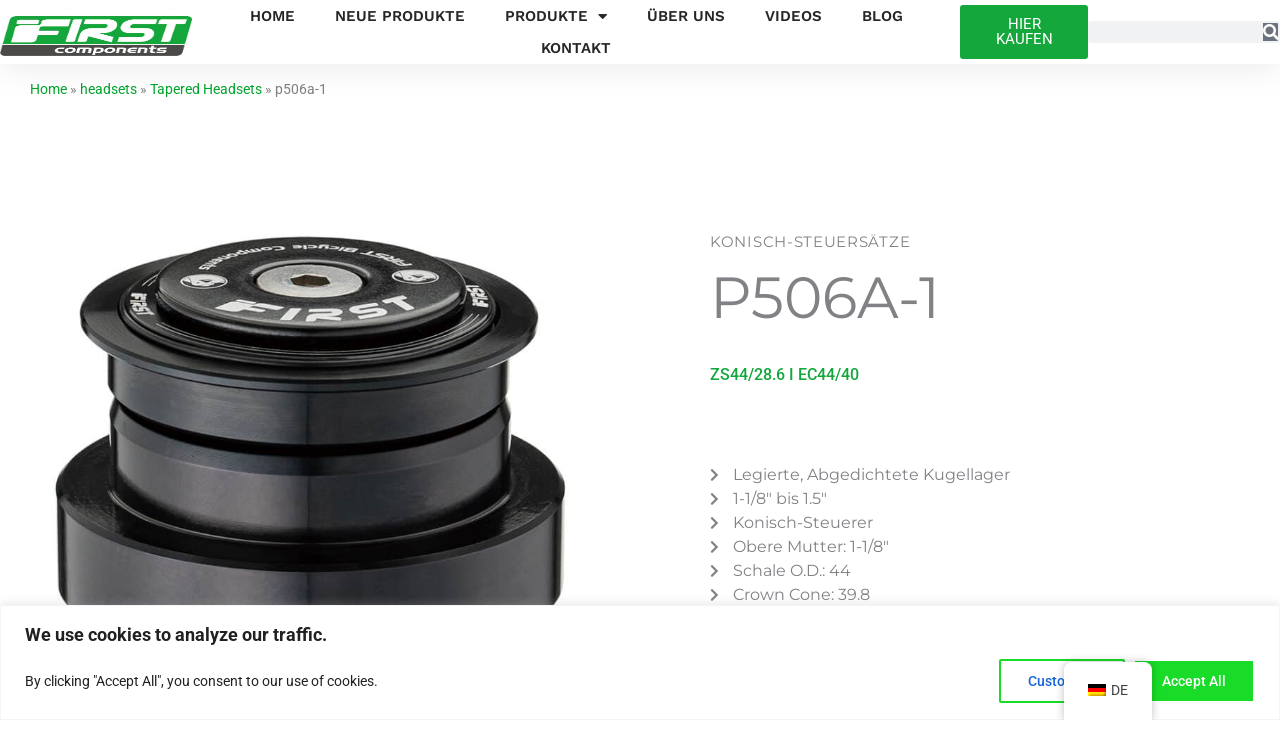

--- FILE ---
content_type: text/html; charset=UTF-8
request_url: https://www.firstcomponents.com/wp-content/plugins/translatepress-multilingual/includes/trp-ajax.php
body_size: -319
content:
[{"type":"regular","group":"dynamicstrings","translationsArray":{"de_DE":{"translated":"Blog","status":"2","editedTranslation":"Blog"}},"original":"Blog"},{"type":"regular","group":"dynamicstrings","translationsArray":{"de_DE":{"translated":"Ebike","status":"2","editedTranslation":"Ebike"}},"original":"Ebike"},{"type":"regular","group":"dynamicstrings","translationsArray":{"de_DE":{"translated":"Videos","status":"2","editedTranslation":"Videos"}},"original":"Videos"}]

--- FILE ---
content_type: text/css
request_url: https://www.firstcomponents.com/wp-content/uploads/elementor/css/post-6539.css?ver=1763353100
body_size: 143
content:
.elementor-kit-6539{--e-global-color-primary:#6EC1E4;--e-global-color-secondary:#54595F;--e-global-color-text:#7A7A7A;--e-global-color-accent:#61CE70;--e-global-color-3493e027:RGBA(0,0,0,1);--e-global-color-5a43890a:RGBA(255,255,255,1);--e-global-color-100207ea:RGBA(45,45,45,1);--e-global-color-71069965:RGBA(20,167,60,1);--e-global-color-2b0bb786:RGBA(17,189,13,1);--e-global-color-68b81d6a:RGBA(0,165,44,0.7);--e-global-color-44c96758:RGBA(12,179,151,1);--e-global-color-41db1dfa:RGBA(5,89,28,1);--e-global-color-11189faf:RGBA(94,58,0,0.98);--e-global-color-6b58650e:RGBA(115,67,2,1);--e-global-color-1da6fa0b:RGBA(242,146,17,1);--e-global-color-c7aec8b:RGBA(100,39,179,1);--e-global-color-6d1bd545:#F22011;--e-global-color-4ea9a20:#FFFFFF;--e-global-color-ca8b124:#F8F3EF;--e-global-color-2d1bd38:#FFFFFFC2;--e-global-color-40d827d:#7A7A7A73;--e-global-color-92f8a18:#EDEB1D;--e-global-color-ae649dc:#898888C4;--e-global-color-d1ef79c:#D13C3C;--e-global-color-e5af02a:#00A52C33;--e-global-typography-primary-font-family:"Roboto";--e-global-typography-primary-font-weight:600;--e-global-typography-secondary-font-family:"Roboto Slab";--e-global-typography-secondary-font-weight:400;--e-global-typography-text-font-family:"Roboto";--e-global-typography-text-font-weight:400;--e-global-typography-accent-font-family:"Roboto";--e-global-typography-accent-font-weight:500;}.elementor-kit-6539 e-page-transition{background-color:#FFBC7D;}.elementor-section.elementor-section-boxed > .elementor-container{max-width:1140px;}.e-con{--container-max-width:1140px;}.elementor-widget:not(:last-child){margin-block-end:20px;}.elementor-element{--widgets-spacing:20px 20px;--widgets-spacing-row:20px;--widgets-spacing-column:20px;}{}h1.entry-title{display:var(--page-title-display);}@media(max-width:1024px){.elementor-section.elementor-section-boxed > .elementor-container{max-width:1024px;}.e-con{--container-max-width:1024px;}}@media(max-width:767px){.elementor-section.elementor-section-boxed > .elementor-container{max-width:767px;}.e-con{--container-max-width:767px;}}

--- FILE ---
content_type: text/css
request_url: https://www.firstcomponents.com/wp-content/uploads/elementor/css/post-17309.css?ver=1763356080
body_size: 291
content:
.elementor-17309 .elementor-element.elementor-element-ffd6adf > .elementor-container{max-width:1240px;}.elementor-17309 .elementor-element.elementor-element-ffd6adf{margin-top:50px;margin-bottom:150px;padding:0px 0px 0px 00px;}.elementor-17309 .elementor-element.elementor-element-36ebb790 > .elementor-element-populated{transition:background 0.3s, border 0.3s, border-radius 0.3s, box-shadow 0.3s;margin:0px 40px 0px 0px;--e-column-margin-right:40px;--e-column-margin-left:0px;}.elementor-17309 .elementor-element.elementor-element-36ebb790 > .elementor-element-populated > .elementor-background-overlay{transition:background 0.3s, border-radius 0.3s, opacity 0.3s;}.elementor-17309 .elementor-element.elementor-element-64c8f2fe > .elementor-widget-container{margin:0px 0px 0px 0px;}.elementor-17309 .elementor-element.elementor-element-2f5db07b > .elementor-element-populated{padding:70px 70px 70px 70px;}.elementor-17309 .elementor-element.elementor-element-7455471f .elementor-heading-title{font-family:"Montserrat", Sans-serif;font-size:15px;letter-spacing:0.7px;}.elementor-17309 .elementor-element.elementor-element-f2ecff0 .elementor-heading-title{font-family:"Montserrat", Sans-serif;font-size:58px;}.elementor-17309 .elementor-element.elementor-element-1bdbddfa > .elementor-widget-container{padding:20px 20px 20px 0px;}.elementor-17309 .elementor-element.elementor-element-1bdbddfa .elementor-heading-title{font-size:16px;font-weight:500;color:var( --e-global-color-71069965 );}.elementor-17309 .elementor-element.elementor-element-26842d7d > .elementor-widget-container{padding:40px 0px 0px 0px;}.elementor-17309 .elementor-element.elementor-element-26842d7d .elementor-icon-list-icon i{transition:color 0.3s;}.elementor-17309 .elementor-element.elementor-element-26842d7d .elementor-icon-list-icon svg{transition:fill 0.3s;}.elementor-17309 .elementor-element.elementor-element-26842d7d{--e-icon-list-icon-size:14px;--icon-vertical-offset:0px;}.elementor-17309 .elementor-element.elementor-element-26842d7d .elementor-icon-list-item > .elementor-icon-list-text, .elementor-17309 .elementor-element.elementor-element-26842d7d .elementor-icon-list-item > a{font-family:"Montserrat", Sans-serif;font-size:16px;}.elementor-17309 .elementor-element.elementor-element-26842d7d .elementor-icon-list-text{transition:color 0.3s;}.elementor-17309 .elementor-element.elementor-element-43455298 .elementor-button{background-color:var( --e-global-color-accent );border-style:solid;border-width:1px 1px 1px 1px;border-radius:2px 2px 2px 2px;}.elementor-17309 .elementor-element.elementor-element-43455298 .elementor-button:hover, .elementor-17309 .elementor-element.elementor-element-43455298 .elementor-button:focus{background-color:var( --e-global-color-4ea9a20 );color:var( --e-global-color-71069965 );}.elementor-17309 .elementor-element.elementor-element-43455298 .elementor-button:hover svg, .elementor-17309 .elementor-element.elementor-element-43455298 .elementor-button:focus svg{fill:var( --e-global-color-71069965 );}@media(max-width:1024px){.elementor-17309 .elementor-element.elementor-element-ffd6adf{margin-top:0px;margin-bottom:40px;}.elementor-17309 .elementor-element.elementor-element-36ebb790 > .elementor-element-populated{padding:30px 30px 30px 30px;}.elementor-17309 .elementor-element.elementor-element-2f5db07b > .elementor-element-populated{padding:30px 30px 30px 30px;}.elementor-17309 .elementor-element.elementor-element-7455471f .elementor-heading-title{font-size:14px;}.elementor-17309 .elementor-element.elementor-element-f2ecff0 .elementor-heading-title{font-size:40px;}.elementor-17309 .elementor-element.elementor-element-26842d7d > .elementor-widget-container{padding:0px 0px 0px 0px;}.elementor-17309 .elementor-element.elementor-element-26842d7d .elementor-icon-list-item > .elementor-icon-list-text, .elementor-17309 .elementor-element.elementor-element-26842d7d .elementor-icon-list-item > a{font-size:15px;line-height:1.7em;}}@media(max-width:767px){.elementor-17309 .elementor-element.elementor-element-36ebb790 > .elementor-element-populated{margin:0px 0px 0px 0px;--e-column-margin-right:0px;--e-column-margin-left:0px;padding:40px 40px 40px 40px;}.elementor-17309 .elementor-element.elementor-element-64c8f2fe > .elementor-widget-container{margin:0px 0px 0px 0px;}.elementor-17309 .elementor-element.elementor-element-2f5db07b > .elementor-element-populated{padding:20px 20px 20px 20px;}}

--- FILE ---
content_type: text/css
request_url: https://www.firstcomponents.com/wp-content/uploads/elementor/css/post-139.css?ver=1763353100
body_size: 1136
content:
.elementor-139 .elementor-element.elementor-element-4564a2ec > .elementor-container > .elementor-column > .elementor-widget-wrap{align-content:center;align-items:center;}.elementor-139 .elementor-element.elementor-element-4564a2ec:not(.elementor-motion-effects-element-type-background), .elementor-139 .elementor-element.elementor-element-4564a2ec > .elementor-motion-effects-container > .elementor-motion-effects-layer{background-color:#ffffff;}.elementor-139 .elementor-element.elementor-element-4564a2ec > .elementor-container{min-height:60px;}.elementor-139 .elementor-element.elementor-element-4564a2ec > .elementor-background-overlay{opacity:0.5;transition:background 0.3s, border-radius 0.3s, opacity 0.3s;}.elementor-139 .elementor-element.elementor-element-4564a2ec{box-shadow:0px 0px 38px 0px rgba(0,0,0,0.1);transition:background 0.3s, border 0.3s, border-radius 0.3s, box-shadow 0.3s;margin-top:0px;margin-bottom:0px;padding:0px 0px 0px 0px;}.elementor-139 .elementor-element.elementor-element-1afb7206{text-align:center;}.elementor-139 .elementor-element.elementor-element-1afb7206 img{width:100%;max-width:100%;height:48px;}.elementor-139 .elementor-element.elementor-element-428b096 .elementor-menu-toggle{margin-left:auto;background-color:rgba(0,0,0,0);border-width:0px;border-radius:0px;}.elementor-139 .elementor-element.elementor-element-428b096 .elementor-nav-menu .elementor-item{font-family:"Work Sans", Sans-serif;font-size:15px;font-weight:600;text-transform:uppercase;}.elementor-139 .elementor-element.elementor-element-428b096 .elementor-nav-menu--main .elementor-item{color:#262626;fill:#262626;padding-left:20px;padding-right:20px;padding-top:6px;padding-bottom:6px;}.elementor-139 .elementor-element.elementor-element-428b096 .elementor-nav-menu--main .elementor-item:hover,
					.elementor-139 .elementor-element.elementor-element-428b096 .elementor-nav-menu--main .elementor-item.elementor-item-active,
					.elementor-139 .elementor-element.elementor-element-428b096 .elementor-nav-menu--main .elementor-item.highlighted,
					.elementor-139 .elementor-element.elementor-element-428b096 .elementor-nav-menu--main .elementor-item:focus{color:#14a73c;fill:#14a73c;}.elementor-139 .elementor-element.elementor-element-428b096{--e-nav-menu-horizontal-menu-item-margin:calc( 0px / 2 );--nav-menu-icon-size:25px;}.elementor-139 .elementor-element.elementor-element-428b096 .elementor-nav-menu--main:not(.elementor-nav-menu--layout-horizontal) .elementor-nav-menu > li:not(:last-child){margin-bottom:0px;}.elementor-139 .elementor-element.elementor-element-428b096 .elementor-nav-menu--dropdown a, .elementor-139 .elementor-element.elementor-element-428b096 .elementor-menu-toggle{color:#262626;fill:#262626;}.elementor-139 .elementor-element.elementor-element-428b096 .elementor-nav-menu--dropdown{background-color:#f2f2f2;}.elementor-139 .elementor-element.elementor-element-428b096 .elementor-nav-menu--dropdown a:hover,
					.elementor-139 .elementor-element.elementor-element-428b096 .elementor-nav-menu--dropdown a:focus,
					.elementor-139 .elementor-element.elementor-element-428b096 .elementor-nav-menu--dropdown a.elementor-item-active,
					.elementor-139 .elementor-element.elementor-element-428b096 .elementor-nav-menu--dropdown a.highlighted,
					.elementor-139 .elementor-element.elementor-element-428b096 .elementor-menu-toggle:hover,
					.elementor-139 .elementor-element.elementor-element-428b096 .elementor-menu-toggle:focus{color:#ffffff;}.elementor-139 .elementor-element.elementor-element-428b096 .elementor-nav-menu--dropdown a:hover,
					.elementor-139 .elementor-element.elementor-element-428b096 .elementor-nav-menu--dropdown a:focus,
					.elementor-139 .elementor-element.elementor-element-428b096 .elementor-nav-menu--dropdown a.elementor-item-active,
					.elementor-139 .elementor-element.elementor-element-428b096 .elementor-nav-menu--dropdown a.highlighted{background-color:#14a73c;}.elementor-139 .elementor-element.elementor-element-428b096 .elementor-nav-menu--dropdown .elementor-item, .elementor-139 .elementor-element.elementor-element-428b096 .elementor-nav-menu--dropdown  .elementor-sub-item{font-size:13px;font-weight:500;}.elementor-139 .elementor-element.elementor-element-428b096 .elementor-nav-menu--main > .elementor-nav-menu > li > .elementor-nav-menu--dropdown, .elementor-139 .elementor-element.elementor-element-428b096 .elementor-nav-menu__container.elementor-nav-menu--dropdown{margin-top:-1px !important;}.elementor-139 .elementor-element.elementor-element-428b096 div.elementor-menu-toggle{color:#14a73c;}.elementor-139 .elementor-element.elementor-element-428b096 div.elementor-menu-toggle svg{fill:#14a73c;}.elementor-139 .elementor-element.elementor-element-428b096 div.elementor-menu-toggle:hover, .elementor-139 .elementor-element.elementor-element-428b096 div.elementor-menu-toggle:focus{color:#00ce1b;}.elementor-139 .elementor-element.elementor-element-428b096 div.elementor-menu-toggle:hover svg, .elementor-139 .elementor-element.elementor-element-428b096 div.elementor-menu-toggle:focus svg{fill:#00ce1b;}.elementor-139 .elementor-element.elementor-element-7d1d462 .elementor-button{background-color:#14A73C;}.elementor-139 .elementor-element.elementor-element-7d1d462 > .elementor-widget-container{padding:0px 0px 0px 0px;}.elementor-139 .elementor-element.elementor-element-b40538a .elementor-search-form__container{min-height:10px;}.elementor-139 .elementor-element.elementor-element-b40538a .elementor-search-form__submit{min-width:10px;}body:not(.rtl) .elementor-139 .elementor-element.elementor-element-b40538a .elementor-search-form__icon{padding-left:calc(10px / 3);}body.rtl .elementor-139 .elementor-element.elementor-element-b40538a .elementor-search-form__icon{padding-right:calc(10px / 3);}.elementor-139 .elementor-element.elementor-element-b40538a .elementor-search-form__input, .elementor-139 .elementor-element.elementor-element-b40538a.elementor-search-form--button-type-text .elementor-search-form__submit{padding-left:calc(10px / 3);padding-right:calc(10px / 3);}.elementor-139 .elementor-element.elementor-element-b40538a:not(.elementor-search-form--skin-full_screen) .elementor-search-form__container{border-width:2px 2px 2px 2px;border-radius:3px;}.elementor-139 .elementor-element.elementor-element-b40538a.elementor-search-form--skin-full_screen input[type="search"].elementor-search-form__input{border-width:2px 2px 2px 2px;border-radius:3px;}.elementor-theme-builder-content-area{height:400px;}.elementor-location-header:before, .elementor-location-footer:before{content:"";display:table;clear:both;}@media(max-width:1024px){.elementor-139 .elementor-element.elementor-element-4564a2ec{padding:20px 20px 20px 20px;}.elementor-139 .elementor-element.elementor-element-1afb7206{text-align:left;}.elementor-139 .elementor-element.elementor-element-1afb7206 img{width:100%;max-width:100%;height:50px;}.elementor-139 .elementor-element.elementor-element-428b096 > .elementor-widget-container{padding:0px 60px 0px 0px;}.elementor-139 .elementor-element.elementor-element-428b096 .elementor-nav-menu--main > .elementor-nav-menu > li > .elementor-nav-menu--dropdown, .elementor-139 .elementor-element.elementor-element-428b096 .elementor-nav-menu__container.elementor-nav-menu--dropdown{margin-top:45px !important;}.elementor-bc-flex-widget .elementor-139 .elementor-element.elementor-element-3c0d35d3.elementor-column .elementor-widget-wrap{align-items:center;}.elementor-139 .elementor-element.elementor-element-3c0d35d3.elementor-column.elementor-element[data-element_type="column"] > .elementor-widget-wrap.elementor-element-populated{align-content:center;align-items:center;}.elementor-139 .elementor-element.elementor-element-3c0d35d3.elementor-column > .elementor-widget-wrap{justify-content:center;}.elementor-139 .elementor-element.elementor-element-3c0d35d3 > .elementor-element-populated{margin:0px 0px 0px 0px;--e-column-margin-right:0px;--e-column-margin-left:0px;}.elementor-139 .elementor-element.elementor-element-7d1d462 > .elementor-widget-container{padding:0px 10px 0px 0px;}.elementor-bc-flex-widget .elementor-139 .elementor-element.elementor-element-67e8f6a.elementor-column .elementor-widget-wrap{align-items:center;}.elementor-139 .elementor-element.elementor-element-67e8f6a.elementor-column.elementor-element[data-element_type="column"] > .elementor-widget-wrap.elementor-element-populated{align-content:center;align-items:center;}.elementor-139 .elementor-element.elementor-element-67e8f6a.elementor-column > .elementor-widget-wrap{justify-content:center;}.elementor-139 .elementor-element.elementor-element-67e8f6a > .elementor-element-populated{margin:0px 0px 0px 0px;--e-column-margin-right:0px;--e-column-margin-left:0px;}.elementor-139 .elementor-element.elementor-element-b40538a:not(.elementor-search-form--skin-full_screen) .elementor-search-form__container{border-radius:0px;}.elementor-139 .elementor-element.elementor-element-b40538a.elementor-search-form--skin-full_screen input[type="search"].elementor-search-form__input{border-radius:0px;}}@media(max-width:767px){.elementor-139 .elementor-element.elementor-element-4564a2ec{padding:20px 20px 20px 20px;}.elementor-139 .elementor-element.elementor-element-2883cf3e{width:25%;}.elementor-139 .elementor-element.elementor-element-1afb7206 img{width:100%;max-width:100%;height:40px;}.elementor-139 .elementor-element.elementor-element-289daa88{width:25%;}.elementor-139 .elementor-element.elementor-element-428b096 > .elementor-widget-container{padding:0px 20px 0px 0px;}.elementor-139 .elementor-element.elementor-element-428b096 .elementor-nav-menu--main > .elementor-nav-menu > li > .elementor-nav-menu--dropdown, .elementor-139 .elementor-element.elementor-element-428b096 .elementor-nav-menu__container.elementor-nav-menu--dropdown{margin-top:35px !important;}.elementor-139 .elementor-element.elementor-element-3c0d35d3{width:30%;}.elementor-139 .elementor-element.elementor-element-7d1d462 > .elementor-widget-container{margin:0px 0px 0px 0px;padding:0px 5px 0px 0px;}.elementor-139 .elementor-element.elementor-element-7d1d462 .elementor-button{font-size:11px;}.elementor-139 .elementor-element.elementor-element-67e8f6a{width:20%;}.elementor-139 .elementor-element.elementor-element-b40538a .elementor-search-form__submit{--e-search-form-submit-icon-size:15px;min-width:calc( 1.7 * 10px );}}@media(min-width:768px){.elementor-139 .elementor-element.elementor-element-2883cf3e{width:15%;}.elementor-139 .elementor-element.elementor-element-289daa88{width:60%;}.elementor-139 .elementor-element.elementor-element-3c0d35d3{width:10%;}.elementor-139 .elementor-element.elementor-element-67e8f6a{width:15%;}}@media(max-width:1024px) and (min-width:768px){.elementor-139 .elementor-element.elementor-element-2883cf3e{width:25%;}.elementor-139 .elementor-element.elementor-element-289daa88{width:25%;}.elementor-139 .elementor-element.elementor-element-3c0d35d3{width:25%;}.elementor-139 .elementor-element.elementor-element-67e8f6a{width:25%;}}

--- FILE ---
content_type: text/css
request_url: https://www.firstcomponents.com/wp-content/uploads/elementor/css/post-1298.css?ver=1763353100
body_size: 1679
content:
.elementor-1298 .elementor-element.elementor-element-4e3b1bcb:not(.elementor-motion-effects-element-type-background), .elementor-1298 .elementor-element.elementor-element-4e3b1bcb > .elementor-motion-effects-container > .elementor-motion-effects-layer{background-color:#2D2D2D;}.elementor-1298 .elementor-element.elementor-element-4e3b1bcb{transition:background 0.3s, border 0.3s, border-radius 0.3s, box-shadow 0.3s;padding:0px 0px 0px 0px;}.elementor-1298 .elementor-element.elementor-element-4e3b1bcb > .elementor-background-overlay{transition:background 0.3s, border-radius 0.3s, opacity 0.3s;}.elementor-1298 .elementor-element.elementor-element-7f263669 > .elementor-element-populated{padding:20px 280px 80px 280px;}.elementor-1298 .elementor-element.elementor-element-556ffb5{--divider-border-style:solid;--divider-color:rgba(255, 255, 255, 0.16);--divider-border-width:1px;}.elementor-1298 .elementor-element.elementor-element-556ffb5 .elementor-divider-separator{width:100%;}.elementor-1298 .elementor-element.elementor-element-556ffb5 .elementor-divider{padding-block-start:15px;padding-block-end:15px;}.elementor-1298 .elementor-element.elementor-element-aa4ed94{text-align:center;}.elementor-1298 .elementor-element.elementor-element-aa4ed94 .elementor-heading-title{font-size:40px;font-weight:800;color:#FFFFFF;}.elementor-1298 .elementor-element.elementor-element-73de239{text-align:center;}.elementor-1298 .elementor-element.elementor-element-73de239 .elementor-heading-title{font-size:20px;font-weight:200;color:#FFFFFF;}.elementor-1298 .elementor-element.elementor-element-6003dfd6 > .elementor-widget-container{margin:0px 0px 0px 0px;padding:0px 0px 0px 0px;}.elementor-1298 .elementor-element.elementor-element-6003dfd6 .elementor-field-group{padding-right:calc( 0px/2 );padding-left:calc( 0px/2 );margin-bottom:0px;}.elementor-1298 .elementor-element.elementor-element-6003dfd6 .elementor-form-fields-wrapper{margin-left:calc( -0px/2 );margin-right:calc( -0px/2 );margin-bottom:-0px;}.elementor-1298 .elementor-element.elementor-element-6003dfd6 .elementor-field-group.recaptcha_v3-bottomleft, .elementor-1298 .elementor-element.elementor-element-6003dfd6 .elementor-field-group.recaptcha_v3-bottomright{margin-bottom:0;}body.rtl .elementor-1298 .elementor-element.elementor-element-6003dfd6 .elementor-labels-inline .elementor-field-group > label{padding-left:0px;}body:not(.rtl) .elementor-1298 .elementor-element.elementor-element-6003dfd6 .elementor-labels-inline .elementor-field-group > label{padding-right:0px;}body .elementor-1298 .elementor-element.elementor-element-6003dfd6 .elementor-labels-above .elementor-field-group > label{padding-bottom:0px;}.elementor-1298 .elementor-element.elementor-element-6003dfd6 .elementor-field-type-html{padding-bottom:0px;}.elementor-1298 .elementor-element.elementor-element-6003dfd6 .elementor-field-group .elementor-field:not(.elementor-select-wrapper){background-color:#ffffff;border-width:0px 0px 0px 0px;border-radius:0px 0px 0px 0px;}.elementor-1298 .elementor-element.elementor-element-6003dfd6 .elementor-field-group .elementor-select-wrapper select{background-color:#ffffff;border-width:0px 0px 0px 0px;border-radius:0px 0px 0px 0px;}.elementor-1298 .elementor-element.elementor-element-6003dfd6 .elementor-button{font-size:16px;border-radius:0px 0px 0px 0px;}.elementor-1298 .elementor-element.elementor-element-6003dfd6 .e-form__buttons__wrapper__button-next{background-color:#14A73C;color:#ffffff;}.elementor-1298 .elementor-element.elementor-element-6003dfd6 .elementor-button[type="submit"]{background-color:#14A73C;color:#ffffff;}.elementor-1298 .elementor-element.elementor-element-6003dfd6 .elementor-button[type="submit"] svg *{fill:#ffffff;}.elementor-1298 .elementor-element.elementor-element-6003dfd6 .e-form__buttons__wrapper__button-previous{color:#ffffff;}.elementor-1298 .elementor-element.elementor-element-6003dfd6 .e-form__buttons__wrapper__button-next:hover{background-color:rgba(20, 167, 60, 0.8);color:#ffffff;}.elementor-1298 .elementor-element.elementor-element-6003dfd6 .elementor-button[type="submit"]:hover{background-color:rgba(20, 167, 60, 0.8);color:#ffffff;}.elementor-1298 .elementor-element.elementor-element-6003dfd6 .elementor-button[type="submit"]:hover svg *{fill:#ffffff;}.elementor-1298 .elementor-element.elementor-element-6003dfd6 .e-form__buttons__wrapper__button-previous:hover{color:#ffffff;}.elementor-1298 .elementor-element.elementor-element-6003dfd6{--e-form-steps-indicators-spacing:20px;--e-form-steps-indicator-padding:30px;--e-form-steps-indicator-inactive-secondary-color:#ffffff;--e-form-steps-indicator-active-secondary-color:#ffffff;--e-form-steps-indicator-completed-secondary-color:#ffffff;--e-form-steps-divider-width:1px;--e-form-steps-divider-gap:10px;}.elementor-1298 .elementor-element.elementor-element-29c6ece8:not(.elementor-motion-effects-element-type-background), .elementor-1298 .elementor-element.elementor-element-29c6ece8 > .elementor-motion-effects-container > .elementor-motion-effects-layer{background-color:#000000;}.elementor-1298 .elementor-element.elementor-element-29c6ece8{border-style:solid;border-width:0px 0px 0px 0px;border-color:#000000;transition:background 0.3s, border 0.3s, border-radius 0.3s, box-shadow 0.3s;padding:50px 0px 20px 0px;}.elementor-1298 .elementor-element.elementor-element-29c6ece8 > .elementor-background-overlay{transition:background 0.3s, border-radius 0.3s, opacity 0.3s;}.elementor-1298 .elementor-element.elementor-element-6a543804{text-align:left;}.elementor-1298 .elementor-element.elementor-element-6a543804 .elementor-heading-title{font-family:"ABeeZee", Sans-serif;font-size:16px;font-weight:500;color:#ffffff;}.elementor-1298 .elementor-element.elementor-element-60f2fa28 .elementor-icon-list-items:not(.elementor-inline-items) .elementor-icon-list-item:not(:last-child){padding-block-end:calc(5px/2);}.elementor-1298 .elementor-element.elementor-element-60f2fa28 .elementor-icon-list-items:not(.elementor-inline-items) .elementor-icon-list-item:not(:first-child){margin-block-start:calc(5px/2);}.elementor-1298 .elementor-element.elementor-element-60f2fa28 .elementor-icon-list-items.elementor-inline-items .elementor-icon-list-item{margin-inline:calc(5px/2);}.elementor-1298 .elementor-element.elementor-element-60f2fa28 .elementor-icon-list-items.elementor-inline-items{margin-inline:calc(-5px/2);}.elementor-1298 .elementor-element.elementor-element-60f2fa28 .elementor-icon-list-items.elementor-inline-items .elementor-icon-list-item:after{inset-inline-end:calc(-5px/2);}.elementor-1298 .elementor-element.elementor-element-60f2fa28 .elementor-icon-list-icon i{transition:color 0.3s;}.elementor-1298 .elementor-element.elementor-element-60f2fa28 .elementor-icon-list-icon svg{transition:fill 0.3s;}.elementor-1298 .elementor-element.elementor-element-60f2fa28{--e-icon-list-icon-size:0px;--icon-vertical-offset:0px;}.elementor-1298 .elementor-element.elementor-element-60f2fa28 .elementor-icon-list-icon{padding-inline-end:0px;}.elementor-1298 .elementor-element.elementor-element-60f2fa28 .elementor-icon-list-item > .elementor-icon-list-text, .elementor-1298 .elementor-element.elementor-element-60f2fa28 .elementor-icon-list-item > a{font-size:15px;font-weight:400;}.elementor-1298 .elementor-element.elementor-element-60f2fa28 .elementor-icon-list-text{color:rgba(255,255,255,0.79);transition:color 0.3s;}.elementor-1298 .elementor-element.elementor-element-4f5bc9a2 .elementor-heading-title{font-family:"ABeeZee", Sans-serif;font-size:16px;font-weight:500;color:#ffffff;}.elementor-1298 .elementor-element.elementor-element-2f709631 .elementor-icon-list-items:not(.elementor-inline-items) .elementor-icon-list-item:not(:last-child){padding-block-end:calc(5px/2);}.elementor-1298 .elementor-element.elementor-element-2f709631 .elementor-icon-list-items:not(.elementor-inline-items) .elementor-icon-list-item:not(:first-child){margin-block-start:calc(5px/2);}.elementor-1298 .elementor-element.elementor-element-2f709631 .elementor-icon-list-items.elementor-inline-items .elementor-icon-list-item{margin-inline:calc(5px/2);}.elementor-1298 .elementor-element.elementor-element-2f709631 .elementor-icon-list-items.elementor-inline-items{margin-inline:calc(-5px/2);}.elementor-1298 .elementor-element.elementor-element-2f709631 .elementor-icon-list-items.elementor-inline-items .elementor-icon-list-item:after{inset-inline-end:calc(-5px/2);}.elementor-1298 .elementor-element.elementor-element-2f709631 .elementor-icon-list-icon i{transition:color 0.3s;}.elementor-1298 .elementor-element.elementor-element-2f709631 .elementor-icon-list-icon svg{transition:fill 0.3s;}.elementor-1298 .elementor-element.elementor-element-2f709631{--e-icon-list-icon-size:0px;--icon-vertical-offset:0px;}.elementor-1298 .elementor-element.elementor-element-2f709631 .elementor-icon-list-icon{padding-inline-end:0px;}.elementor-1298 .elementor-element.elementor-element-2f709631 .elementor-icon-list-item > .elementor-icon-list-text, .elementor-1298 .elementor-element.elementor-element-2f709631 .elementor-icon-list-item > a{font-size:15px;font-weight:400;}.elementor-1298 .elementor-element.elementor-element-2f709631 .elementor-icon-list-text{color:rgba(255,255,255,0.79);transition:color 0.3s;}.elementor-1298 .elementor-element.elementor-element-70c81a50 .elementor-heading-title{font-family:"ABeeZee", Sans-serif;font-size:16px;font-weight:500;text-shadow:0px 0px 10px rgba(0,0,0,0.3);color:#ffffff;}.elementor-1298 .elementor-element.elementor-element-c9e7803 .elementor-icon-list-items:not(.elementor-inline-items) .elementor-icon-list-item:not(:last-child){padding-block-end:calc(5px/2);}.elementor-1298 .elementor-element.elementor-element-c9e7803 .elementor-icon-list-items:not(.elementor-inline-items) .elementor-icon-list-item:not(:first-child){margin-block-start:calc(5px/2);}.elementor-1298 .elementor-element.elementor-element-c9e7803 .elementor-icon-list-items.elementor-inline-items .elementor-icon-list-item{margin-inline:calc(5px/2);}.elementor-1298 .elementor-element.elementor-element-c9e7803 .elementor-icon-list-items.elementor-inline-items{margin-inline:calc(-5px/2);}.elementor-1298 .elementor-element.elementor-element-c9e7803 .elementor-icon-list-items.elementor-inline-items .elementor-icon-list-item:after{inset-inline-end:calc(-5px/2);}.elementor-1298 .elementor-element.elementor-element-c9e7803 .elementor-icon-list-icon i{transition:color 0.3s;}.elementor-1298 .elementor-element.elementor-element-c9e7803 .elementor-icon-list-icon svg{transition:fill 0.3s;}.elementor-1298 .elementor-element.elementor-element-c9e7803{--e-icon-list-icon-size:0px;--icon-vertical-offset:0px;}.elementor-1298 .elementor-element.elementor-element-c9e7803 .elementor-icon-list-icon{padding-inline-end:0px;}.elementor-1298 .elementor-element.elementor-element-c9e7803 .elementor-icon-list-item > .elementor-icon-list-text, .elementor-1298 .elementor-element.elementor-element-c9e7803 .elementor-icon-list-item > a{font-size:15px;font-weight:400;}.elementor-1298 .elementor-element.elementor-element-c9e7803 .elementor-icon-list-text{color:rgba(255,255,255,0.79);transition:color 0.3s;}.elementor-1298 .elementor-element.elementor-element-1ac08f81 .elementor-heading-title{font-size:18px;font-weight:500;color:#ffffff;}.elementor-1298 .elementor-element.elementor-element-6c18d4bf .elementor-icon-list-items:not(.elementor-inline-items) .elementor-icon-list-item:not(:last-child){padding-block-end:calc(5px/2);}.elementor-1298 .elementor-element.elementor-element-6c18d4bf .elementor-icon-list-items:not(.elementor-inline-items) .elementor-icon-list-item:not(:first-child){margin-block-start:calc(5px/2);}.elementor-1298 .elementor-element.elementor-element-6c18d4bf .elementor-icon-list-items.elementor-inline-items .elementor-icon-list-item{margin-inline:calc(5px/2);}.elementor-1298 .elementor-element.elementor-element-6c18d4bf .elementor-icon-list-items.elementor-inline-items{margin-inline:calc(-5px/2);}.elementor-1298 .elementor-element.elementor-element-6c18d4bf .elementor-icon-list-items.elementor-inline-items .elementor-icon-list-item:after{inset-inline-end:calc(-5px/2);}.elementor-1298 .elementor-element.elementor-element-6c18d4bf .elementor-icon-list-icon i{color:#ffffff;transition:color 0.3s;}.elementor-1298 .elementor-element.elementor-element-6c18d4bf .elementor-icon-list-icon svg{fill:#ffffff;transition:fill 0.3s;}.elementor-1298 .elementor-element.elementor-element-6c18d4bf .elementor-icon-list-icon{padding-inline-end:15px;}.elementor-1298 .elementor-element.elementor-element-6c18d4bf{--icon-vertical-offset:0px;}.elementor-1298 .elementor-element.elementor-element-6c18d4bf .elementor-icon-list-item > .elementor-icon-list-text, .elementor-1298 .elementor-element.elementor-element-6c18d4bf .elementor-icon-list-item > a{font-size:15px;font-weight:400;}.elementor-1298 .elementor-element.elementor-element-6c18d4bf .elementor-icon-list-text{color:rgba(255,255,255,0.79);transition:color 0.3s;}.elementor-1298 .elementor-element.elementor-element-5b20fedf > .elementor-container > .elementor-column > .elementor-widget-wrap{align-content:center;align-items:center;}.elementor-1298 .elementor-element.elementor-element-5b20fedf > .elementor-container{max-width:1600px;}.elementor-1298 .elementor-element.elementor-element-5b20fedf{border-style:solid;border-width:1px 0px 0px 0px;border-color:rgba(255,255,255,0.25);margin-top:80px;margin-bottom:0px;padding:20px 0px 0px 0px;}.elementor-1298 .elementor-element.elementor-element-390f158b{text-align:right;}.elementor-1298 .elementor-element.elementor-element-390f158b .elementor-heading-title{font-size:13px;font-weight:300;color:#FFFFFFB8;}.elementor-1298 .elementor-element.elementor-element-5a6fd87 > .elementor-widget-container{margin:0px 0px 0px -15px;}.elementor-1298 .elementor-element.elementor-element-5a6fd87{text-align:left;}.elementor-1298 .elementor-element.elementor-element-5a6fd87 .elementor-heading-title{font-size:13px;font-weight:300;color:#FFFFFFB8;}.elementor-1298 .elementor-element.elementor-element-67e74e9 > .elementor-widget-container{margin:0px 0px 0px -20px;}.elementor-1298 .elementor-element.elementor-element-67e74e9{text-align:left;}.elementor-1298 .elementor-element.elementor-element-67e74e9 .elementor-heading-title{font-size:13px;font-weight:500;mix-blend-mode:difference;color:#FFFFFFB8;}.elementor-1298:not(.elementor-motion-effects-element-type-background), .elementor-1298 > .elementor-motion-effects-container > .elementor-motion-effects-layer{background-color:#ffffff;}.elementor-theme-builder-content-area{height:400px;}.elementor-location-header:before, .elementor-location-footer:before{content:"";display:table;clear:both;}@media(max-width:1024px){.elementor-1298 .elementor-element.elementor-element-7f263669 > .elementor-element-populated{padding:40px 120px 40px 120px;}.elementor-1298 .elementor-element.elementor-element-29c6ece8{padding:30px 10px 30px 10px;}.elementor-1298 .elementor-element.elementor-element-60f2fa28 .elementor-icon-list-item > .elementor-icon-list-text, .elementor-1298 .elementor-element.elementor-element-60f2fa28 .elementor-icon-list-item > a{font-size:13px;}.elementor-1298 .elementor-element.elementor-element-2f709631 .elementor-icon-list-item > .elementor-icon-list-text, .elementor-1298 .elementor-element.elementor-element-2f709631 .elementor-icon-list-item > a{font-size:13px;}.elementor-1298 .elementor-element.elementor-element-c9e7803 .elementor-icon-list-item > .elementor-icon-list-text, .elementor-1298 .elementor-element.elementor-element-c9e7803 .elementor-icon-list-item > a{font-size:13px;}.elementor-1298 .elementor-element.elementor-element-6c18d4bf .elementor-icon-list-item > .elementor-icon-list-text, .elementor-1298 .elementor-element.elementor-element-6c18d4bf .elementor-icon-list-item > a{font-size:13px;}.elementor-1298 .elementor-element.elementor-element-390f158b{text-align:right;}.elementor-1298 .elementor-element.elementor-element-390f158b .elementor-heading-title{font-size:14px;}.elementor-1298 .elementor-element.elementor-element-5a6fd87 .elementor-heading-title{font-size:14px;}.elementor-1298 .elementor-element.elementor-element-67e74e9 .elementor-heading-title{font-size:14px;}}@media(max-width:767px){.elementor-1298 .elementor-element.elementor-element-7f263669 > .elementor-element-populated{padding:40px 40px 40px 40px;}.elementor-1298 .elementor-element.elementor-element-73de239 .elementor-heading-title{line-height:1.4em;}.elementor-1298 .elementor-element.elementor-element-29c6ece8{padding:20px 20px 20px 20px;}.elementor-1298 .elementor-element.elementor-element-609de29a > .elementor-element-populated{padding:0px 0px 0px 0px;}.elementor-1298 .elementor-element.elementor-element-2ef72692{width:50%;}.elementor-1298 .elementor-element.elementor-element-333d58ab{width:50%;}.elementor-1298 .elementor-element.elementor-element-54672449{width:50%;}.elementor-1298 .elementor-element.elementor-element-54672449 > .elementor-element-populated{margin:20px 0px 0px 0px;--e-column-margin-right:0px;--e-column-margin-left:0px;}.elementor-1298 .elementor-element.elementor-element-68877636{width:50%;}.elementor-1298 .elementor-element.elementor-element-68877636 > .elementor-element-populated{margin:20px 0px 0px 0px;--e-column-margin-right:0px;--e-column-margin-left:0px;}.elementor-1298 .elementor-element.elementor-element-5b20fedf{margin-top:0px;margin-bottom:0px;}.elementor-1298 .elementor-element.elementor-element-390f158b{text-align:center;}.elementor-1298 .elementor-element.elementor-element-390f158b .elementor-heading-title{line-height:18px;}.elementor-1298 .elementor-element.elementor-element-5a6fd87{text-align:center;}.elementor-1298 .elementor-element.elementor-element-5a6fd87 .elementor-heading-title{line-height:18px;}.elementor-1298 .elementor-element.elementor-element-67e74e9{text-align:center;}.elementor-1298 .elementor-element.elementor-element-67e74e9 .elementor-heading-title{line-height:18px;}}@media(min-width:768px){.elementor-1298 .elementor-element.elementor-element-69698f10{width:49.643%;}.elementor-1298 .elementor-element.elementor-element-96ef8c7{width:7.054%;}.elementor-1298 .elementor-element.elementor-element-edde9b5{width:43.302%;}}@media(max-width:1024px) and (min-width:768px){.elementor-1298 .elementor-element.elementor-element-69698f10{width:50%;}.elementor-1298 .elementor-element.elementor-element-96ef8c7{width:12%;}.elementor-1298 .elementor-element.elementor-element-edde9b5{width:26%;}}